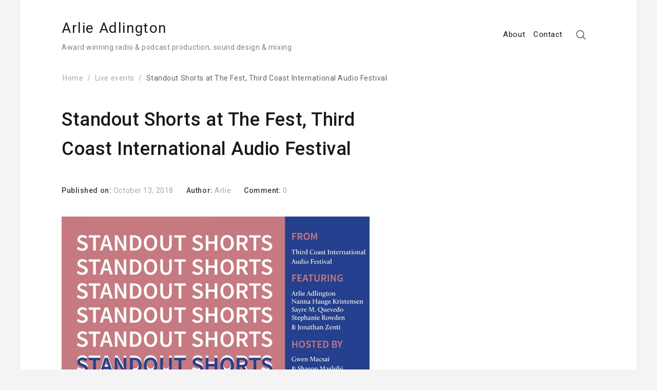

--- FILE ---
content_type: application/javascript
request_url: https://www.arlie.me/wp-content/themes/envy-blog/assets/js/theme-custom.js?ver=1.2
body_size: 4384
content:
// Header Separator
var nav_bar_height = jQuery('.nav-bar').outerHeight();
var viewport_width = jQuery(window).width();
var viewport_height = jQuery(window).height();

jQuery(".nav-bar-separator").css("height", nav_bar_height );

if(viewport_width < 992) {
    jQuery(".main-navigation-sm, .secondary-navigation-sm").css("top", nav_bar_height).css("height", viewport_height - nav_bar_height);
} else {
    jQuery(".main-navigation-sm, .secondary-navigation-sm").css("top", nav_bar_height);
}

jQuery(document).ready(function($) {

	// Hide Header on on scroll down
	var didScroll;
	var lastScrollTop = 0;
	var delta = 5;
	var navbarHeight = $('.nav-bar').outerHeight();

	$(window).scroll(function(event){
		didScroll = true;
	});

	setInterval(function() {
		if (didScroll) {
			hasScrolled();
			didScroll = false;
		}
	}, 200);

	function hasScrolled() {
		var st = $(this).scrollTop();

		// Make sure they scroll more than delta
		if(Math.abs(lastScrollTop - st) <= delta)
			return;

		// If they scrolled down and are past the navbar, add class .nav-up.
		// This is necessary so you never see what is "behind" the navbar.
		if (st > lastScrollTop && st > navbarHeight) {

			// Scroll Down
			$('.nav-bar').removeClass('nav-down').css("top",-navbarHeight-20 );
		} else {
			// Scroll Up
			if(st + $(window).height() < $(document).height()) {
                $('.nav-bar').addClass('nav-down').css("top", "0" );
			}
		}

		lastScrollTop = st;
	}

	// Nav Bar Search Form
    $( '.nav-bar-search-icon' ).on( 'click', function() {
        $('body').on('wheel.modal mousewheel.modal', function () { return false; } );
        $( '.nav-bar-search-wrap' ).addClass( 'is-active' );
    });

    $( '.nav-bar-search-close' ).on( 'click', function() {
        $('body').off('wheel.modal mousewheel.modal');
        $( '.nav-bar-search-wrap' ).removeClass( 'is-active' );
    });

    $(document).keyup(function(e) {
        if (e.keyCode == 27) {
            $('body').off('wheel.modal mousewheel.modal');
            $( '.nav-bar-search-wrap' ).removeClass( 'is-active' );
        }
    });

    // Primary Nav Bar Small Screen Nav
    $( '.hamburger-menu-primary' ).on( 'click', function() {
        $( '.main-navigation-sm' ).toggleClass( 'is-active' );
        $( '.secondary-navigation-sm' ).removeClass( 'is-active' );
        $( '.hamburger-menu-secondary' ).removeClass( 'open' );
        $( '.nav-bar' ).toggleClass( 'nav-bar-show' );
        $(this).toggleClass('open');
    });

    // Secondary Nav Bar Small Screen Nav
    $( '.hamburger-menu-secondary' ).on( 'click', function() {
        $( '.secondary-navigation-sm' ).toggleClass( 'is-active' );
        $( '.main-navigation-sm' ).removeClass( 'is-active' );
        $( '.hamburger-menu-primary' ).removeClass( 'open' );
        $( '.nav-bar' ).toggleClass( 'nav-bar-show' );
        $(this).toggleClass('open');
    });

    // Masonry
    if ( ( typeof jQuery.fn.masonry !== 'undefined' ) ) {
        $(window).load(function(){
            var $container = $( '.masonry' );
            $container.imagesLoaded( function(){
                $container.masonry({
                    itemSelector : 'article.child-element',
                    transitionDuration: 0
                });
            });
            $(window).resize(function () {
                $container.masonry('bindResize')
            });
        });
    }

    // Fade in up effects
    var article = $('.blog-layout').find('.child-element');
    article.each(function(i){
        setTimeout(function(){
            article.eq(i).addClass('fade-in-up');
        }, 160 * (i+1));
    });

    // Back to Top
    if ($('.back-to-top').length) {
        var scrollTrigger = 500, // px
            backToTop = function () {
                var scrollTop = $( window ).scrollTop();
                if (scrollTop > scrollTrigger) {
                    $('.back-to-top').addClass('show');
                } else {
                    $('.back-to-top').removeClass('show');
                }
            };
        backToTop();

        $(window).on('scroll', function() {
            backToTop();
        });

        $('.back-to-top').on('click', function(e) {
            e.preventDefault();
            $('html,body').animate( {
                scrollTop: 0
            }, 800);
        });
    }
});
